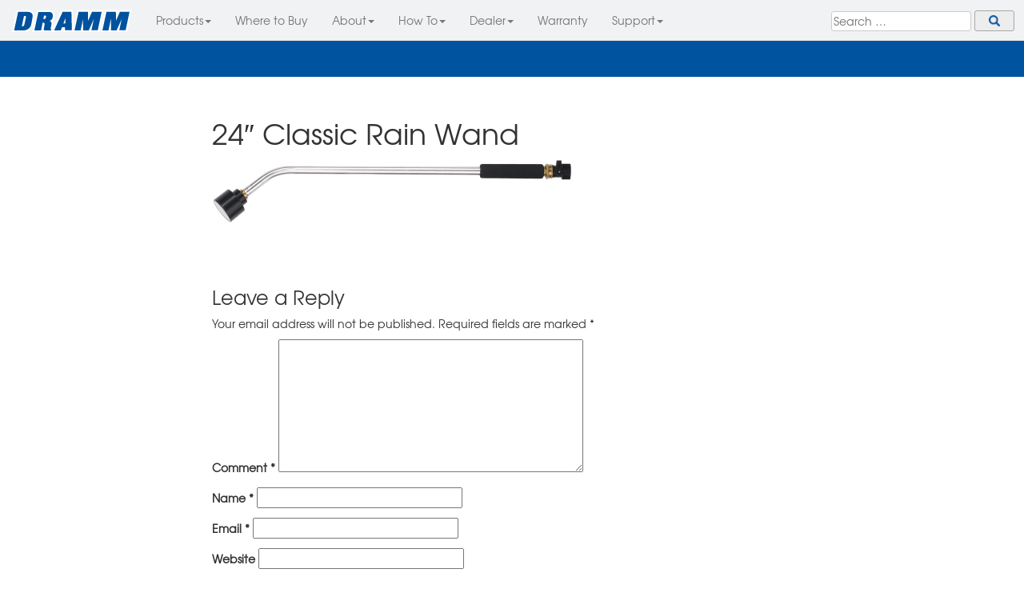

--- FILE ---
content_type: text/html; charset=UTF-8
request_url: https://rainwand.com/sku/12341/12341-24-classic-rain-wand/
body_size: 12528
content:
<!DOCTYPE html><html lang="en-US">

<head>
	<meta charset="UTF-8">
	<meta name="viewport" content="width=device-width, initial-scale=1">
	<link rel="profile" href="https://gmpg.org/xfn/11">
	<link rel="pingback" href="https://rainwand.com/xmlrpc.php">
	
	<meta name="viewport" content="width=device-width, initial-scale=1">
	<!--<meta name="apple-mobile-web-app-capable" content="yes" />-->
	<!--<link href="hydra.png" rel="apple-touch-icon" sizes="152x152" />-->
	
	<title>24″ Classic Rain Wand &#8211; Dramm Lawn &amp; Garden</title>
<meta name='robots' content='max-image-preview:large' />
<link rel='dns-prefetch' href='//gardengrow.us' />
<link rel='dns-prefetch' href='//rainwand.com' />
<link rel='dns-prefetch' href='//dramm.com' />

<link rel="alternate" type="application/rss+xml" title="Dramm Lawn &amp; Garden &raquo; Feed" href="https://rainwand.com/feed/" />
<link rel="alternate" type="application/rss+xml" title="Dramm Lawn &amp; Garden &raquo; Comments Feed" href="https://rainwand.com/comments/feed/" />
<link rel="alternate" type="application/rss+xml" title="Dramm Lawn &amp; Garden &raquo; 24″ Classic Rain Wand Comments Feed" href="https://rainwand.com/sku/12341/12341-24-classic-rain-wand/feed/" />
<link rel="alternate" title="oEmbed (JSON)" type="application/json+oembed" href="https://rainwand.com/wp-json/oembed/1.0/embed?url=https%3A%2F%2Frainwand.com%2Fsku%2F12341%2F12341-24-classic-rain-wand%2F" />
<link rel="alternate" title="oEmbed (XML)" type="text/xml+oembed" href="https://rainwand.com/wp-json/oembed/1.0/embed?url=https%3A%2F%2Frainwand.com%2Fsku%2F12341%2F12341-24-classic-rain-wand%2F&#038;format=xml" />
<style id='wp-img-auto-sizes-contain-inline-css' type='text/css'>
img:is([sizes=auto i],[sizes^="auto," i]){contain-intrinsic-size:3000px 1500px}
/*# sourceURL=wp-img-auto-sizes-contain-inline-css */
</style>
<link rel='stylesheet' id='sbi_styles-css' href='https://rainwand.com/wp-content/plugins/instagram-feed/css/sbi-styles.min.css?ver=6.10.0' type='text/css' media='all' />
<style id='wp-emoji-styles-inline-css' type='text/css'>

	img.wp-smiley, img.emoji {
		display: inline !important;
		border: none !important;
		box-shadow: none !important;
		height: 1em !important;
		width: 1em !important;
		margin: 0 0.07em !important;
		vertical-align: -0.1em !important;
		background: none !important;
		padding: 0 !important;
	}
/*# sourceURL=wp-emoji-styles-inline-css */
</style>
<style id='wp-block-library-inline-css' type='text/css'>
:root{--wp-block-synced-color:#7a00df;--wp-block-synced-color--rgb:122,0,223;--wp-bound-block-color:var(--wp-block-synced-color);--wp-editor-canvas-background:#ddd;--wp-admin-theme-color:#007cba;--wp-admin-theme-color--rgb:0,124,186;--wp-admin-theme-color-darker-10:#006ba1;--wp-admin-theme-color-darker-10--rgb:0,107,160.5;--wp-admin-theme-color-darker-20:#005a87;--wp-admin-theme-color-darker-20--rgb:0,90,135;--wp-admin-border-width-focus:2px}@media (min-resolution:192dpi){:root{--wp-admin-border-width-focus:1.5px}}.wp-element-button{cursor:pointer}:root .has-very-light-gray-background-color{background-color:#eee}:root .has-very-dark-gray-background-color{background-color:#313131}:root .has-very-light-gray-color{color:#eee}:root .has-very-dark-gray-color{color:#313131}:root .has-vivid-green-cyan-to-vivid-cyan-blue-gradient-background{background:linear-gradient(135deg,#00d084,#0693e3)}:root .has-purple-crush-gradient-background{background:linear-gradient(135deg,#34e2e4,#4721fb 50%,#ab1dfe)}:root .has-hazy-dawn-gradient-background{background:linear-gradient(135deg,#faaca8,#dad0ec)}:root .has-subdued-olive-gradient-background{background:linear-gradient(135deg,#fafae1,#67a671)}:root .has-atomic-cream-gradient-background{background:linear-gradient(135deg,#fdd79a,#004a59)}:root .has-nightshade-gradient-background{background:linear-gradient(135deg,#330968,#31cdcf)}:root .has-midnight-gradient-background{background:linear-gradient(135deg,#020381,#2874fc)}:root{--wp--preset--font-size--normal:16px;--wp--preset--font-size--huge:42px}.has-regular-font-size{font-size:1em}.has-larger-font-size{font-size:2.625em}.has-normal-font-size{font-size:var(--wp--preset--font-size--normal)}.has-huge-font-size{font-size:var(--wp--preset--font-size--huge)}.has-text-align-center{text-align:center}.has-text-align-left{text-align:left}.has-text-align-right{text-align:right}.has-fit-text{white-space:nowrap!important}#end-resizable-editor-section{display:none}.aligncenter{clear:both}.items-justified-left{justify-content:flex-start}.items-justified-center{justify-content:center}.items-justified-right{justify-content:flex-end}.items-justified-space-between{justify-content:space-between}.screen-reader-text{border:0;clip-path:inset(50%);height:1px;margin:-1px;overflow:hidden;padding:0;position:absolute;width:1px;word-wrap:normal!important}.screen-reader-text:focus{background-color:#ddd;clip-path:none;color:#444;display:block;font-size:1em;height:auto;left:5px;line-height:normal;padding:15px 23px 14px;text-decoration:none;top:5px;width:auto;z-index:100000}html :where(.has-border-color){border-style:solid}html :where([style*=border-top-color]){border-top-style:solid}html :where([style*=border-right-color]){border-right-style:solid}html :where([style*=border-bottom-color]){border-bottom-style:solid}html :where([style*=border-left-color]){border-left-style:solid}html :where([style*=border-width]){border-style:solid}html :where([style*=border-top-width]){border-top-style:solid}html :where([style*=border-right-width]){border-right-style:solid}html :where([style*=border-bottom-width]){border-bottom-style:solid}html :where([style*=border-left-width]){border-left-style:solid}html :where(img[class*=wp-image-]){height:auto;max-width:100%}:where(figure){margin:0 0 1em}html :where(.is-position-sticky){--wp-admin--admin-bar--position-offset:var(--wp-admin--admin-bar--height,0px)}@media screen and (max-width:600px){html :where(.is-position-sticky){--wp-admin--admin-bar--position-offset:0px}}

/*# sourceURL=wp-block-library-inline-css */
</style><style id='global-styles-inline-css' type='text/css'>
:root{--wp--preset--aspect-ratio--square: 1;--wp--preset--aspect-ratio--4-3: 4/3;--wp--preset--aspect-ratio--3-4: 3/4;--wp--preset--aspect-ratio--3-2: 3/2;--wp--preset--aspect-ratio--2-3: 2/3;--wp--preset--aspect-ratio--16-9: 16/9;--wp--preset--aspect-ratio--9-16: 9/16;--wp--preset--color--black: #000000;--wp--preset--color--cyan-bluish-gray: #abb8c3;--wp--preset--color--white: #ffffff;--wp--preset--color--pale-pink: #f78da7;--wp--preset--color--vivid-red: #cf2e2e;--wp--preset--color--luminous-vivid-orange: #ff6900;--wp--preset--color--luminous-vivid-amber: #fcb900;--wp--preset--color--light-green-cyan: #7bdcb5;--wp--preset--color--vivid-green-cyan: #00d084;--wp--preset--color--pale-cyan-blue: #8ed1fc;--wp--preset--color--vivid-cyan-blue: #0693e3;--wp--preset--color--vivid-purple: #9b51e0;--wp--preset--gradient--vivid-cyan-blue-to-vivid-purple: linear-gradient(135deg,rgb(6,147,227) 0%,rgb(155,81,224) 100%);--wp--preset--gradient--light-green-cyan-to-vivid-green-cyan: linear-gradient(135deg,rgb(122,220,180) 0%,rgb(0,208,130) 100%);--wp--preset--gradient--luminous-vivid-amber-to-luminous-vivid-orange: linear-gradient(135deg,rgb(252,185,0) 0%,rgb(255,105,0) 100%);--wp--preset--gradient--luminous-vivid-orange-to-vivid-red: linear-gradient(135deg,rgb(255,105,0) 0%,rgb(207,46,46) 100%);--wp--preset--gradient--very-light-gray-to-cyan-bluish-gray: linear-gradient(135deg,rgb(238,238,238) 0%,rgb(169,184,195) 100%);--wp--preset--gradient--cool-to-warm-spectrum: linear-gradient(135deg,rgb(74,234,220) 0%,rgb(151,120,209) 20%,rgb(207,42,186) 40%,rgb(238,44,130) 60%,rgb(251,105,98) 80%,rgb(254,248,76) 100%);--wp--preset--gradient--blush-light-purple: linear-gradient(135deg,rgb(255,206,236) 0%,rgb(152,150,240) 100%);--wp--preset--gradient--blush-bordeaux: linear-gradient(135deg,rgb(254,205,165) 0%,rgb(254,45,45) 50%,rgb(107,0,62) 100%);--wp--preset--gradient--luminous-dusk: linear-gradient(135deg,rgb(255,203,112) 0%,rgb(199,81,192) 50%,rgb(65,88,208) 100%);--wp--preset--gradient--pale-ocean: linear-gradient(135deg,rgb(255,245,203) 0%,rgb(182,227,212) 50%,rgb(51,167,181) 100%);--wp--preset--gradient--electric-grass: linear-gradient(135deg,rgb(202,248,128) 0%,rgb(113,206,126) 100%);--wp--preset--gradient--midnight: linear-gradient(135deg,rgb(2,3,129) 0%,rgb(40,116,252) 100%);--wp--preset--font-size--small: 13px;--wp--preset--font-size--medium: 20px;--wp--preset--font-size--large: 36px;--wp--preset--font-size--x-large: 42px;--wp--preset--spacing--20: 0.44rem;--wp--preset--spacing--30: 0.67rem;--wp--preset--spacing--40: 1rem;--wp--preset--spacing--50: 1.5rem;--wp--preset--spacing--60: 2.25rem;--wp--preset--spacing--70: 3.38rem;--wp--preset--spacing--80: 5.06rem;--wp--preset--shadow--natural: 6px 6px 9px rgba(0, 0, 0, 0.2);--wp--preset--shadow--deep: 12px 12px 50px rgba(0, 0, 0, 0.4);--wp--preset--shadow--sharp: 6px 6px 0px rgba(0, 0, 0, 0.2);--wp--preset--shadow--outlined: 6px 6px 0px -3px rgb(255, 255, 255), 6px 6px rgb(0, 0, 0);--wp--preset--shadow--crisp: 6px 6px 0px rgb(0, 0, 0);}:where(.is-layout-flex){gap: 0.5em;}:where(.is-layout-grid){gap: 0.5em;}body .is-layout-flex{display: flex;}.is-layout-flex{flex-wrap: wrap;align-items: center;}.is-layout-flex > :is(*, div){margin: 0;}body .is-layout-grid{display: grid;}.is-layout-grid > :is(*, div){margin: 0;}:where(.wp-block-columns.is-layout-flex){gap: 2em;}:where(.wp-block-columns.is-layout-grid){gap: 2em;}:where(.wp-block-post-template.is-layout-flex){gap: 1.25em;}:where(.wp-block-post-template.is-layout-grid){gap: 1.25em;}.has-black-color{color: var(--wp--preset--color--black) !important;}.has-cyan-bluish-gray-color{color: var(--wp--preset--color--cyan-bluish-gray) !important;}.has-white-color{color: var(--wp--preset--color--white) !important;}.has-pale-pink-color{color: var(--wp--preset--color--pale-pink) !important;}.has-vivid-red-color{color: var(--wp--preset--color--vivid-red) !important;}.has-luminous-vivid-orange-color{color: var(--wp--preset--color--luminous-vivid-orange) !important;}.has-luminous-vivid-amber-color{color: var(--wp--preset--color--luminous-vivid-amber) !important;}.has-light-green-cyan-color{color: var(--wp--preset--color--light-green-cyan) !important;}.has-vivid-green-cyan-color{color: var(--wp--preset--color--vivid-green-cyan) !important;}.has-pale-cyan-blue-color{color: var(--wp--preset--color--pale-cyan-blue) !important;}.has-vivid-cyan-blue-color{color: var(--wp--preset--color--vivid-cyan-blue) !important;}.has-vivid-purple-color{color: var(--wp--preset--color--vivid-purple) !important;}.has-black-background-color{background-color: var(--wp--preset--color--black) !important;}.has-cyan-bluish-gray-background-color{background-color: var(--wp--preset--color--cyan-bluish-gray) !important;}.has-white-background-color{background-color: var(--wp--preset--color--white) !important;}.has-pale-pink-background-color{background-color: var(--wp--preset--color--pale-pink) !important;}.has-vivid-red-background-color{background-color: var(--wp--preset--color--vivid-red) !important;}.has-luminous-vivid-orange-background-color{background-color: var(--wp--preset--color--luminous-vivid-orange) !important;}.has-luminous-vivid-amber-background-color{background-color: var(--wp--preset--color--luminous-vivid-amber) !important;}.has-light-green-cyan-background-color{background-color: var(--wp--preset--color--light-green-cyan) !important;}.has-vivid-green-cyan-background-color{background-color: var(--wp--preset--color--vivid-green-cyan) !important;}.has-pale-cyan-blue-background-color{background-color: var(--wp--preset--color--pale-cyan-blue) !important;}.has-vivid-cyan-blue-background-color{background-color: var(--wp--preset--color--vivid-cyan-blue) !important;}.has-vivid-purple-background-color{background-color: var(--wp--preset--color--vivid-purple) !important;}.has-black-border-color{border-color: var(--wp--preset--color--black) !important;}.has-cyan-bluish-gray-border-color{border-color: var(--wp--preset--color--cyan-bluish-gray) !important;}.has-white-border-color{border-color: var(--wp--preset--color--white) !important;}.has-pale-pink-border-color{border-color: var(--wp--preset--color--pale-pink) !important;}.has-vivid-red-border-color{border-color: var(--wp--preset--color--vivid-red) !important;}.has-luminous-vivid-orange-border-color{border-color: var(--wp--preset--color--luminous-vivid-orange) !important;}.has-luminous-vivid-amber-border-color{border-color: var(--wp--preset--color--luminous-vivid-amber) !important;}.has-light-green-cyan-border-color{border-color: var(--wp--preset--color--light-green-cyan) !important;}.has-vivid-green-cyan-border-color{border-color: var(--wp--preset--color--vivid-green-cyan) !important;}.has-pale-cyan-blue-border-color{border-color: var(--wp--preset--color--pale-cyan-blue) !important;}.has-vivid-cyan-blue-border-color{border-color: var(--wp--preset--color--vivid-cyan-blue) !important;}.has-vivid-purple-border-color{border-color: var(--wp--preset--color--vivid-purple) !important;}.has-vivid-cyan-blue-to-vivid-purple-gradient-background{background: var(--wp--preset--gradient--vivid-cyan-blue-to-vivid-purple) !important;}.has-light-green-cyan-to-vivid-green-cyan-gradient-background{background: var(--wp--preset--gradient--light-green-cyan-to-vivid-green-cyan) !important;}.has-luminous-vivid-amber-to-luminous-vivid-orange-gradient-background{background: var(--wp--preset--gradient--luminous-vivid-amber-to-luminous-vivid-orange) !important;}.has-luminous-vivid-orange-to-vivid-red-gradient-background{background: var(--wp--preset--gradient--luminous-vivid-orange-to-vivid-red) !important;}.has-very-light-gray-to-cyan-bluish-gray-gradient-background{background: var(--wp--preset--gradient--very-light-gray-to-cyan-bluish-gray) !important;}.has-cool-to-warm-spectrum-gradient-background{background: var(--wp--preset--gradient--cool-to-warm-spectrum) !important;}.has-blush-light-purple-gradient-background{background: var(--wp--preset--gradient--blush-light-purple) !important;}.has-blush-bordeaux-gradient-background{background: var(--wp--preset--gradient--blush-bordeaux) !important;}.has-luminous-dusk-gradient-background{background: var(--wp--preset--gradient--luminous-dusk) !important;}.has-pale-ocean-gradient-background{background: var(--wp--preset--gradient--pale-ocean) !important;}.has-electric-grass-gradient-background{background: var(--wp--preset--gradient--electric-grass) !important;}.has-midnight-gradient-background{background: var(--wp--preset--gradient--midnight) !important;}.has-small-font-size{font-size: var(--wp--preset--font-size--small) !important;}.has-medium-font-size{font-size: var(--wp--preset--font-size--medium) !important;}.has-large-font-size{font-size: var(--wp--preset--font-size--large) !important;}.has-x-large-font-size{font-size: var(--wp--preset--font-size--x-large) !important;}
/*# sourceURL=global-styles-inline-css */
</style>

<style id='classic-theme-styles-inline-css' type='text/css'>
/*! This file is auto-generated */
.wp-block-button__link{color:#fff;background-color:#32373c;border-radius:9999px;box-shadow:none;text-decoration:none;padding:calc(.667em + 2px) calc(1.333em + 2px);font-size:1.125em}.wp-block-file__button{background:#32373c;color:#fff;text-decoration:none}
/*# sourceURL=/wp-includes/css/classic-themes.min.css */
</style>
<link data-minify="1" rel='stylesheet' id='bootstrap-css' href='https://rainwand.com/wp-content/cache/min/1/wp-content/themes/rainwand-v2/css/bootstrap.min.css?ver=1769527180' type='text/css' media='all' />
<link data-minify="1" rel='stylesheet' id='rainwand-v2-style-css' href='https://rainwand.com/wp-content/cache/min/1/wp-content/themes/rainwand-v2/style.css?ver=1769527180' type='text/css' media='all' />
<link data-minify="1" rel='stylesheet' id='cyclone-template-style-dark-0-css' href='https://rainwand.com/wp-content/cache/min/1/wp-content/plugins/cyclone-slider/templates/dark/style.css?ver=1769527180' type='text/css' media='all' />
<link data-minify="1" rel='stylesheet' id='cyclone-template-style-default-0-css' href='https://rainwand.com/wp-content/cache/min/1/wp-content/plugins/cyclone-slider/templates/default/style.css?ver=1769527180' type='text/css' media='all' />
<link data-minify="1" rel='stylesheet' id='cyclone-template-style-standard-0-css' href='https://rainwand.com/wp-content/cache/min/1/wp-content/plugins/cyclone-slider/templates/standard/style.css?ver=1769527180' type='text/css' media='all' />
<link data-minify="1" rel='stylesheet' id='cyclone-template-style-thumbnails-0-css' href='https://rainwand.com/wp-content/cache/min/1/wp-content/plugins/cyclone-slider/templates/thumbnails/style.css?ver=1769527180' type='text/css' media='all' />
<style id='rocket-lazyload-inline-css' type='text/css'>
.rll-youtube-player{position:relative;padding-bottom:56.23%;height:0;overflow:hidden;max-width:100%;}.rll-youtube-player:focus-within{outline: 2px solid currentColor;outline-offset: 5px;}.rll-youtube-player iframe{position:absolute;top:0;left:0;width:100%;height:100%;z-index:100;background:0 0}.rll-youtube-player img{bottom:0;display:block;left:0;margin:auto;max-width:100%;width:100%;position:absolute;right:0;top:0;border:none;height:auto;-webkit-transition:.4s all;-moz-transition:.4s all;transition:.4s all}.rll-youtube-player img:hover{-webkit-filter:brightness(75%)}.rll-youtube-player .play{height:100%;width:100%;left:0;top:0;position:absolute;background:url(https://rainwand.com/wp-content/plugins/wp-rocket/assets/img/youtube.png) no-repeat center;background-color: transparent !important;cursor:pointer;border:none;}
/*# sourceURL=rocket-lazyload-inline-css */
</style>
<script type="text/javascript" src="https://rainwand.com/wp-includes/js/jquery/jquery.min.js?ver=3.7.1" id="jquery-core-js"></script>
<script type="text/javascript" src="https://rainwand.com/wp-includes/js/jquery/jquery-migrate.min.js?ver=3.4.1" id="jquery-migrate-js"></script>
<link rel="https://api.w.org/" href="https://rainwand.com/wp-json/" /><link rel="alternate" title="JSON" type="application/json" href="https://rainwand.com/wp-json/wp/v2/media/5189" /><link rel="EditURI" type="application/rsd+xml" title="RSD" href="https://rainwand.com/xmlrpc.php?rsd" />
<meta name="generator" content="WordPress 6.9" />
<link rel="canonical" href="https://rainwand.com/sku/12341/12341-24-classic-rain-wand/" />
<link rel='shortlink' href='https://rainwand.com/?p=5189' />
    
    <script type="text/javascript">
        var ajaxurl = 'https://rainwand.com/wp-admin/admin-ajax.php';
    </script>
	<style type="text/css">
			.site-title,
		.site-description {
			position: absolute;
			clip: rect(1px, 1px, 1px, 1px);
		}
		</style>
	<link rel="icon" href="https://rainwand.com/wp-content/uploads/2020/04/cropped-Dramm-Quality-Lawn-Garden-Tools-1-32x32.png" sizes="32x32" />
<link rel="icon" href="https://rainwand.com/wp-content/uploads/2020/04/cropped-Dramm-Quality-Lawn-Garden-Tools-1-192x192.png" sizes="192x192" />
<link rel="apple-touch-icon" href="https://rainwand.com/wp-content/uploads/2020/04/cropped-Dramm-Quality-Lawn-Garden-Tools-1-180x180.png" />
<meta name="msapplication-TileImage" content="https://rainwand.com/wp-content/uploads/2020/04/cropped-Dramm-Quality-Lawn-Garden-Tools-1-270x270.png" />
		<style type="text/css" id="wp-custom-css">
			body#page-id-12545 {
background-image: url( “https://rainwand.com/wp-content/uploads/2024/02/Dramm-Kids.jpg”);
background-position: center center;
background-size: cover;
background-repeat: no-repeat;
background-attachment: fixed; !important;
}

#post-12545 > div > div > table > tbody > tr:nth-child(2) > td > div:nth-child(61) > div > ul li {
list-style-type: none; /* Remove bullets */
	margin: 0; /* Remove margins */
  padding-top: 10px;
  padding-right: 0px;
  padding-bottom: 20px;
  padding-left: 0px;
	font-size: 2em
}

		</style>
		<noscript><style id="rocket-lazyload-nojs-css">.rll-youtube-player, [data-lazy-src]{display:none !important;}</style></noscript>

<!-- Begin TVSquared Page Visits Tracking Code -->
<script type="text/javascript">
    var _tvq = window._tvq = window._tvq || [];
    (function() {
      var u = (("https:" == document.location.protocol) ?
          "https://collector-9839.us.tvsquared.com/"
          :
          "http://collector-9839.us.tvsquared.com/");
      _tvq.push(['setSiteId', "TV-09186309-1"]);
      _tvq.push(['setTrackerUrl', u + 'tv2track.php']);
      _tvq.push([function() {
          this.deleteCustomVariable(5, 'page')
      }]);
      _tvq.push(['trackPageView']);
      var d = document,
          g = d.createElement('script'),
          s = d.getElementsByTagName('script')[0];
      g.type = 'text/javascript';
      g.defer = true;
      g.async = true;
      g.src = u + 'tv2track.js';
      s.parentNode.insertBefore(g, s);
    })();
</script>
<!-- End TVSquared Tracking Code -->

</head>

<body class="attachment wp-singular attachment-template-default single single-attachment postid-5189 attachmentid-5189 attachment-png wp-theme-rainwand-v2 group-blog">

<!-- Navigation ------------------------------------------------------>
<nav class="top-nav navbar navbar-default navbar-fixed-top">
  <div class="container1">
    <!-- Brand and toggle get grouped for better mobile display -->
    <div class="navbar-header">
      <button type="button" class="navbar-toggle collapsed" data-toggle="collapse" data-target="#bs-example-navbar-collapse-1" aria-expanded="false">
        <span class="sr-only">Toggle navigation</span>
        <span class="icon-bar"></span>
        <span class="icon-bar"></span>
        <span class="icon-bar"></span>
      </button>
      <a class="navbar-brand" href="/">
         <img src="data:image/svg+xml,%3Csvg%20xmlns='http://www.w3.org/2000/svg'%20viewBox='0%200%200%200'%3E%3C/svg%3E" alt="Dramm Consumer Products" data-lazy-src="https://rainwand.com/wp-content/themes/rainwand-v2/img/Dramm-Consumer-Products.svg"><noscript><img src="https://rainwand.com/wp-content/themes/rainwand-v2/img/Dramm-Consumer-Products.svg" alt="Dramm Consumer Products"></noscript></a>
    </div>
    <!-- Collect the nav links, forms, and other content for toggling -->
    <div class="collapse navbar-collapse" id="bs-example-navbar-collapse-1">
	  <form role="search" method="get" class="search-form" action="https://rainwand.com/">
				<label>
					<span class="screen-reader-text">Search for:</span>
					<input type="search" class="search-field" placeholder="Search &hellip;" value="" name="s" />
				</label>
				<input type="submit" class="search-submit" value="Search" />
			</form>      <ul class="nav navbar-nav">
        <li class="">
          <a href="#" class="dropdown-toggle" data-toggle="dropdown" role="button" aria-haspopup="true" aria-expanded="true">Products<span class="caret"></span></a>
          <ul class="dropdown-menu">
            <li><a href="https://rainwand.com/all-products">All Products</a></li>
            <li><a href="https://rainwand.com/rain-wands">&#8201; Rain Wands</a></li>
            <li><a href="https://rainwand.com/handheld-watering-tools">&#8201; Handheld Watering Tools</a></li>
            <li><a href="https://rainwand.com/hose-nozzles-accessories">&#8201; Hose Nozzles &amp; Accessories</a></li>
            <li><a href="https://rainwand.com/garden-hoses">&#8201; Garden Hoses</a></li>
            <li><a href="https://rainwand.com/sprinklers">&#8201; Sprinklers</a></li>
            <li><a href="https://rainwand.com/watering-cans">&#8201; Watering Cans</a></li>
            <li><a href="https://rainwand.com/cutting-tools">&#8201; Cutting Tools</a></li>
            <li><a href="https://rainwand.com/fertilizer">&#8201; Drammatic Organic</a></li>
            <!-- <li role="separator" class="divider"></li> -->
            <li><a href="https://rainwand.com/what-is-new"><em>&#8201; What's New!</em></a></li>
          </ul>
        </li>
        <li>
          <a href="/where-to-buy">Where to Buy<span class=""></span></a>
        </li>
        <li>
          <a href="#" class="dropdown-toggle" data-toggle="dropdown" role="button" aria-haspopup="true" aria-expanded="true">About<span class="caret"></span></a>
          <ul class="dropdown-menu">
            <li><a href="/about">Dramm History</a></li>
            <li><a href="/category/news/">In the News</a></li>
            <li><a href="/category/press-releases/">Media Press Release</a></li>
          </ul>
        </li>
        <li>
          <a href="#" class="dropdown-toggle" data-toggle="dropdown" role="button" aria-haspopup="true" aria-expanded="true">How To<span class="caret"></span></a>
          <ul class="dropdown-menu">
            <li><a href="/category/library/gardening-how-to-tips/">Gardening How-To Tips</a></li>
          </ul>
        </li>
        <li>
          <a href="#" class="dropdown-toggle" data-toggle="dropdown" role="button" aria-haspopup="true" aria-expanded="true">Dealer<span class="caret"></span></a>
          <ul class="dropdown-menu">
            <li><a href="/retail-dealer">Retail Dealer</a></li>
            <li><a href="/retail-dealer/displays">All Displays</a></li>
            <li><a href="/retail-dealer/displays/new-for-next-year">New for 2027</a></li>
            <li><a href="/retail-dealer/merchandising-tips">Merchandising Tips</a></li>
            <li><a href="/retail-dealer/display-components">Display Parts</a></li>
            <!-- <li><a href="retail-dealer/case-pack-info">Case Pack Information</a></li> -->
          </ul>
        </li>
        <li>
          <a href="/faq/lifetime-warranty/">Warranty<span class=""></span></a>
        </li>
		<li>
          <a href="#" class="dropdown-toggle" data-toggle="dropdown" role="button" aria-haspopup="true" aria-expanded="true">Support<span class="caret"></span></a>
          <ul class="dropdown-menu">
            <!-- <li><a href="/support/warranty">Warranty</a></li> -->
            <li><a href="/faqs/">FAQs</a></li>
            <li><a href="/contact">Contact</a></li>
            <li><a href="/consumer-product-support/">Customer Support</a></li>
          </ul>
        </li>
      </ul>

    </div><!-- /.navbar-collapse -->
  </div><!-- /.container-fluid -->
</nav> <!--/Navigation-->


<!-- Jumbotron ------------------------------------------------------->
<div class="jumbotron">
    <div class="container">
    </div>
</div> <!--/Jumbotron-->

<!-- Main Content ---------------------------------------------------->

<div class="content-main">
	<div class="container">
		<div class="row">
			<div class="col-sm-8 col-sm-offset-2">
				<div id="primary" class="content-area">
					<main id="main" class="site-main" role="main">
			
					
<article id="post-5189" class="post-5189 attachment type-attachment status-inherit hentry">
	
		
	<header class="entry-header">
		<h1 class="entry-title">24″ Classic Rain Wand</h1>	</header><!-- .entry-header -->

	<div class="entry-content">
		<p class="attachment"><a href='https://rainwand.com/wp-content/uploads/12341-24-Classic-Rain-Wand.png'><img decoding="async" width="450" height="88" src="data:image/svg+xml,%3Csvg%20xmlns='http://www.w3.org/2000/svg'%20viewBox='0%200%20450%2088'%3E%3C/svg%3E" class="attachment-medium size-medium" alt="Dramm 24″ Classic Rain Wand 12341 Classic" data-lazy-srcset="https://rainwand.com/wp-content/uploads/12341-24-Classic-Rain-Wand-450x88.png 450w, https://rainwand.com/wp-content/uploads/12341-24-Classic-Rain-Wand-1024x199.png 1024w, https://rainwand.com/wp-content/uploads/12341-24-Classic-Rain-Wand-150x29.png 150w, https://rainwand.com/wp-content/uploads/12341-24-Classic-Rain-Wand-700x136.png 700w, https://rainwand.com/wp-content/uploads/12341-24-Classic-Rain-Wand-300x58.png 300w, https://rainwand.com/wp-content/uploads/12341-24-Classic-Rain-Wand-1536x299.png 1536w, https://rainwand.com/wp-content/uploads/12341-24-Classic-Rain-Wand.png 2048w" data-lazy-sizes="(max-width: 450px) 100vw, 450px" data-lazy-src="https://rainwand.com/wp-content/uploads/12341-24-Classic-Rain-Wand-450x88.png" /><noscript><img decoding="async" width="450" height="88" src="https://rainwand.com/wp-content/uploads/12341-24-Classic-Rain-Wand-450x88.png" class="attachment-medium size-medium" alt="Dramm 24″ Classic Rain Wand 12341 Classic" srcset="https://rainwand.com/wp-content/uploads/12341-24-Classic-Rain-Wand-450x88.png 450w, https://rainwand.com/wp-content/uploads/12341-24-Classic-Rain-Wand-1024x199.png 1024w, https://rainwand.com/wp-content/uploads/12341-24-Classic-Rain-Wand-150x29.png 150w, https://rainwand.com/wp-content/uploads/12341-24-Classic-Rain-Wand-700x136.png 700w, https://rainwand.com/wp-content/uploads/12341-24-Classic-Rain-Wand-300x58.png 300w, https://rainwand.com/wp-content/uploads/12341-24-Classic-Rain-Wand-1536x299.png 1536w, https://rainwand.com/wp-content/uploads/12341-24-Classic-Rain-Wand.png 2048w" sizes="(max-width: 450px) 100vw, 450px" /></noscript></a></p>
	</div><!-- .entry-content -->

<!--
	<footer class="entry-footer">
			</footer><!-- .entry-footer --*>
-->

</article><!-- #post-## -->

<div id="comments" class="comments-area">

		<div id="respond" class="comment-respond">
		<h3 id="reply-title" class="comment-reply-title">Leave a Reply <small><a rel="nofollow" id="cancel-comment-reply-link" href="/sku/12341/12341-24-classic-rain-wand/#respond" style="display:none;">Cancel reply</a></small></h3><form action="https://rainwand.com/wp-comments-post.php" method="post" id="commentform" class="comment-form"><p class="comment-notes"><span id="email-notes">Your email address will not be published.</span> <span class="required-field-message">Required fields are marked <span class="required">*</span></span></p><p class="comment-form-comment"><label for="comment">Comment <span class="required">*</span></label> <textarea id="comment" name="comment" cols="45" rows="8" maxlength="65525" required></textarea></p><p class="comment-form-author"><label for="author">Name <span class="required">*</span></label> <input id="author" name="author" type="text" value="" size="30" maxlength="245" autocomplete="name" required /></p>
<p class="comment-form-email"><label for="email">Email <span class="required">*</span></label> <input id="email" name="email" type="email" value="" size="30" maxlength="100" aria-describedby="email-notes" autocomplete="email" required /></p>
<p class="comment-form-url"><label for="url">Website</label> <input id="url" name="url" type="url" value="" size="30" maxlength="200" autocomplete="url" /></p>
<p class="form-submit"><input name="submit" type="submit" id="submit" class="submit" value="Post Comment" /> <input type='hidden' name='comment_post_ID' value='5189' id='comment_post_ID' />
<input type='hidden' name='comment_parent' id='comment_parent' value='0' />
</p><p style="display: none;"><input type="hidden" id="akismet_comment_nonce" name="akismet_comment_nonce" value="c8f6596ca3" /></p><p style="display: none !important;" class="akismet-fields-container" data-prefix="ak_"><label>&#916;<textarea name="ak_hp_textarea" cols="45" rows="8" maxlength="100"></textarea></label><input type="hidden" id="ak_js_1" name="ak_js" value="175"/><script>document.getElementById( "ak_js_1" ).setAttribute( "value", ( new Date() ).getTime() );</script></p></form>	</div><!-- #respond -->
	<p class="akismet_comment_form_privacy_notice">This site uses Akismet to reduce spam. <a href="https://akismet.com/privacy/" target="_blank" rel="nofollow noopener">Learn how your comment data is processed.</a></p>
</div><!-- #comments -->
					</main><!-- #main -->
				</div><!-- #primary -->
			</div>
	    </div><!--/row	-->
	</div><!--/container-->
</div><!-- /content-main-->

<!-- Footer ---------------------------------------------------------->
<div class="footer">
	<div class="social-links">
		<a class="soc-insta" href="https://www.instagram.com/drammgardening/">Instagram</a>
		<a class="soc-fb" href="https://www.facebook.com/Dramm-128949141151/">Facebook</a>
		<a class="soc-pin" href="https://www.pinterest.com/thedrammcorpora/">Pinterest</a>
		<a class="soc-twitter" href="https://twitter.com/DrammCommercial">Twitter</a>
		<a class="soc-youtube" href="https://www.youtube.com/user/DrammCorp/videos">YouTube</a>
	</div>
    <div class="container">
        <div class="row">
            <div class="col-md-4">
                <ul class="nav">
                    <li class="">
                    <li><a href="/">Home</a></li>
                    <li><a href="http://dramm.com">Dramm.com Homepage</a></li>
                    <li><a href="/retail-dealer">Retail Dealer Info</a></li>
                </ul>
            </div>
            <div class="col-md-4">
                <ul class="nav">
                    <li class="">
                    <li><a href="/category/library/gardening-how-to-tips">Gardening How-To Tips</a></li>
                    <li><a href="/category/news">News &amp; Announcements</a></li>
                    <li><a href="/where-to-buy">Where to Buy</a></li>
                </ul>
            </div>
            <div class="col-md-4">
                <ul class="nav">
                    <li class="">
                    <li><a href="/privacy">Privacy Policy</a></li>
                    <li><a href="/terms">Terms of Use</a></li>
                    <li><a href="/sitemap">Sitemap</a></li>
                </ul>
            </div>
        </div>
        
        <hr class="foot-hr">
        
        <footer>
            <p>Copyright &copy; 1941-2026 <a href="http://www.dramm.com"> Dramm Corporation</a> All rights reserved.</p>
        </footer>
    </div> <!-- /container -->
</div> <!-- /footer -->

<script type="speculationrules">
{"prefetch":[{"source":"document","where":{"and":[{"href_matches":"/*"},{"not":{"href_matches":["/wp-*.php","/wp-admin/*","/wp-content/uploads/*","/wp-content/*","/wp-content/plugins/*","/wp-content/themes/rainwand-v2/*","/*\\?(.+)"]}},{"not":{"selector_matches":"a[rel~=\"nofollow\"]"}},{"not":{"selector_matches":".no-prefetch, .no-prefetch a"}}]},"eagerness":"conservative"}]}
</script>
<!-- Instagram Feed JS -->
<script type="text/javascript">
var sbiajaxurl = "https://rainwand.com/wp-admin/admin-ajax.php";
</script>
<script type="text/javascript" id="rocket-browser-checker-js-after">
/* <![CDATA[ */
"use strict";var _createClass=function(){function defineProperties(target,props){for(var i=0;i<props.length;i++){var descriptor=props[i];descriptor.enumerable=descriptor.enumerable||!1,descriptor.configurable=!0,"value"in descriptor&&(descriptor.writable=!0),Object.defineProperty(target,descriptor.key,descriptor)}}return function(Constructor,protoProps,staticProps){return protoProps&&defineProperties(Constructor.prototype,protoProps),staticProps&&defineProperties(Constructor,staticProps),Constructor}}();function _classCallCheck(instance,Constructor){if(!(instance instanceof Constructor))throw new TypeError("Cannot call a class as a function")}var RocketBrowserCompatibilityChecker=function(){function RocketBrowserCompatibilityChecker(options){_classCallCheck(this,RocketBrowserCompatibilityChecker),this.passiveSupported=!1,this._checkPassiveOption(this),this.options=!!this.passiveSupported&&options}return _createClass(RocketBrowserCompatibilityChecker,[{key:"_checkPassiveOption",value:function(self){try{var options={get passive(){return!(self.passiveSupported=!0)}};window.addEventListener("test",null,options),window.removeEventListener("test",null,options)}catch(err){self.passiveSupported=!1}}},{key:"initRequestIdleCallback",value:function(){!1 in window&&(window.requestIdleCallback=function(cb){var start=Date.now();return setTimeout(function(){cb({didTimeout:!1,timeRemaining:function(){return Math.max(0,50-(Date.now()-start))}})},1)}),!1 in window&&(window.cancelIdleCallback=function(id){return clearTimeout(id)})}},{key:"isDataSaverModeOn",value:function(){return"connection"in navigator&&!0===navigator.connection.saveData}},{key:"supportsLinkPrefetch",value:function(){var elem=document.createElement("link");return elem.relList&&elem.relList.supports&&elem.relList.supports("prefetch")&&window.IntersectionObserver&&"isIntersecting"in IntersectionObserverEntry.prototype}},{key:"isSlowConnection",value:function(){return"connection"in navigator&&"effectiveType"in navigator.connection&&("2g"===navigator.connection.effectiveType||"slow-2g"===navigator.connection.effectiveType)}}]),RocketBrowserCompatibilityChecker}();
//# sourceURL=rocket-browser-checker-js-after
/* ]]> */
</script>
<script type="text/javascript" id="rocket-preload-links-js-extra">
/* <![CDATA[ */
var RocketPreloadLinksConfig = {"excludeUris":"/consumer-product-support/|/(?:.+/)?feed(?:/(?:.+/?)?)?$|/(?:.+/)?embed/|/(index\\.php/)?wp\\-json(/.*|$)|/refer/|/go/|/recommend/|/recommends/","usesTrailingSlash":"1","imageExt":"jpg|jpeg|gif|png|tiff|bmp|webp|avif|pdf|doc|docx|xls|xlsx|php","fileExt":"jpg|jpeg|gif|png|tiff|bmp|webp|avif|pdf|doc|docx|xls|xlsx|php|html|htm","siteUrl":"https://rainwand.com","onHoverDelay":"100","rateThrottle":"3"};
//# sourceURL=rocket-preload-links-js-extra
/* ]]> */
</script>
<script type="text/javascript" id="rocket-preload-links-js-after">
/* <![CDATA[ */
(function() {
"use strict";var r="function"==typeof Symbol&&"symbol"==typeof Symbol.iterator?function(e){return typeof e}:function(e){return e&&"function"==typeof Symbol&&e.constructor===Symbol&&e!==Symbol.prototype?"symbol":typeof e},e=function(){function i(e,t){for(var n=0;n<t.length;n++){var i=t[n];i.enumerable=i.enumerable||!1,i.configurable=!0,"value"in i&&(i.writable=!0),Object.defineProperty(e,i.key,i)}}return function(e,t,n){return t&&i(e.prototype,t),n&&i(e,n),e}}();function i(e,t){if(!(e instanceof t))throw new TypeError("Cannot call a class as a function")}var t=function(){function n(e,t){i(this,n),this.browser=e,this.config=t,this.options=this.browser.options,this.prefetched=new Set,this.eventTime=null,this.threshold=1111,this.numOnHover=0}return e(n,[{key:"init",value:function(){!this.browser.supportsLinkPrefetch()||this.browser.isDataSaverModeOn()||this.browser.isSlowConnection()||(this.regex={excludeUris:RegExp(this.config.excludeUris,"i"),images:RegExp(".("+this.config.imageExt+")$","i"),fileExt:RegExp(".("+this.config.fileExt+")$","i")},this._initListeners(this))}},{key:"_initListeners",value:function(e){-1<this.config.onHoverDelay&&document.addEventListener("mouseover",e.listener.bind(e),e.listenerOptions),document.addEventListener("mousedown",e.listener.bind(e),e.listenerOptions),document.addEventListener("touchstart",e.listener.bind(e),e.listenerOptions)}},{key:"listener",value:function(e){var t=e.target.closest("a"),n=this._prepareUrl(t);if(null!==n)switch(e.type){case"mousedown":case"touchstart":this._addPrefetchLink(n);break;case"mouseover":this._earlyPrefetch(t,n,"mouseout")}}},{key:"_earlyPrefetch",value:function(t,e,n){var i=this,r=setTimeout(function(){if(r=null,0===i.numOnHover)setTimeout(function(){return i.numOnHover=0},1e3);else if(i.numOnHover>i.config.rateThrottle)return;i.numOnHover++,i._addPrefetchLink(e)},this.config.onHoverDelay);t.addEventListener(n,function e(){t.removeEventListener(n,e,{passive:!0}),null!==r&&(clearTimeout(r),r=null)},{passive:!0})}},{key:"_addPrefetchLink",value:function(i){return this.prefetched.add(i.href),new Promise(function(e,t){var n=document.createElement("link");n.rel="prefetch",n.href=i.href,n.onload=e,n.onerror=t,document.head.appendChild(n)}).catch(function(){})}},{key:"_prepareUrl",value:function(e){if(null===e||"object"!==(void 0===e?"undefined":r(e))||!1 in e||-1===["http:","https:"].indexOf(e.protocol))return null;var t=e.href.substring(0,this.config.siteUrl.length),n=this._getPathname(e.href,t),i={original:e.href,protocol:e.protocol,origin:t,pathname:n,href:t+n};return this._isLinkOk(i)?i:null}},{key:"_getPathname",value:function(e,t){var n=t?e.substring(this.config.siteUrl.length):e;return n.startsWith("/")||(n="/"+n),this._shouldAddTrailingSlash(n)?n+"/":n}},{key:"_shouldAddTrailingSlash",value:function(e){return this.config.usesTrailingSlash&&!e.endsWith("/")&&!this.regex.fileExt.test(e)}},{key:"_isLinkOk",value:function(e){return null!==e&&"object"===(void 0===e?"undefined":r(e))&&(!this.prefetched.has(e.href)&&e.origin===this.config.siteUrl&&-1===e.href.indexOf("?")&&-1===e.href.indexOf("#")&&!this.regex.excludeUris.test(e.href)&&!this.regex.images.test(e.href))}}],[{key:"run",value:function(){"undefined"!=typeof RocketPreloadLinksConfig&&new n(new RocketBrowserCompatibilityChecker({capture:!0,passive:!0}),RocketPreloadLinksConfig).init()}}]),n}();t.run();
}());

//# sourceURL=rocket-preload-links-js-after
/* ]]> */
</script>
<script type="text/javascript" id="wpfront-scroll-top-js-extra">
/* <![CDATA[ */
var wpfront_scroll_top_data = {"data":{"css":"#wpfront-scroll-top-container{position:fixed;cursor:pointer;z-index:9999;border:none;outline:none;background-color:rgba(0,0,0,0);box-shadow:none;outline-style:none;text-decoration:none;opacity:0;display:none;align-items:center;justify-content:center;margin:0;padding:0}#wpfront-scroll-top-container.show{display:flex;opacity:1}#wpfront-scroll-top-container .sr-only{position:absolute;width:1px;height:1px;padding:0;margin:-1px;overflow:hidden;clip:rect(0,0,0,0);white-space:nowrap;border:0}#wpfront-scroll-top-container .text-holder{padding:3px 10px;-webkit-border-radius:3px;border-radius:3px;-webkit-box-shadow:4px 4px 5px 0px rgba(50,50,50,.5);-moz-box-shadow:4px 4px 5px 0px rgba(50,50,50,.5);box-shadow:4px 4px 5px 0px rgba(50,50,50,.5)}#wpfront-scroll-top-container{right:40px;bottom:40px;}#wpfront-scroll-top-container img{width:auto;height:auto;}#wpfront-scroll-top-container .text-holder{color:#ffffff;background-color:#000000;width:auto;height:auto;;}#wpfront-scroll-top-container .text-holder:hover{background-color:#000000;}#wpfront-scroll-top-container i{color:#000000;}","html":"\u003Cbutton id=\"wpfront-scroll-top-container\" aria-label=\"\" title=\"\" \u003E\u003Cimg src=\"/wp-content/themes/rainwand-v2/img/up-arrow-50.svg\" alt=\"\" title=\"\"\u003E\u003C/button\u003E","data":{"hide_iframe":false,"button_fade_duration":200,"auto_hide":false,"auto_hide_after":2,"scroll_offset":100,"button_opacity":0.8,"button_action":"top","button_action_element_selector":"","button_action_container_selector":"html, body","button_action_element_offset":0,"scroll_duration":400}}};
//# sourceURL=wpfront-scroll-top-js-extra
/* ]]> */
</script>
<script type="text/javascript" src="https://rainwand.com/wp-content/plugins/wpfront-scroll-top/includes/assets/wpfront-scroll-top.min.js?ver=3.0.1.09211" id="wpfront-scroll-top-js" defer="defer" data-wp-strategy="defer"></script>
<script type="text/javascript" src="https://rainwand.com/wp-content/themes/rainwand-v2/js/bootstrap.min.js?ver=6.9" id="bootstrap-js-js"></script>
<script type="text/javascript" src="https://rainwand.com/wp-content/themes/rainwand-v2/js/navigation.js?ver=20151215" id="rainwand-v2-navigation-js"></script>
<script type="text/javascript" src="https://rainwand.com/wp-content/themes/rainwand-v2/js/skip-link-focus-fix.js?ver=20151215" id="rainwand-v2-skip-link-focus-fix-js"></script>
<script type="text/javascript" src="https://rainwand.com/wp-includes/js/comment-reply.min.js?ver=6.9" id="comment-reply-js" async="async" data-wp-strategy="async" fetchpriority="low"></script>
<script type="text/javascript" src="https://rainwand.com/wp-content/themes/rainwand-v2/js/gbox-google-analytics.js?ver=1.0" id="themeslug-ga-js"></script>
<script type="text/javascript" src="https://rainwand.com/wp-content/plugins/cyclone-slider/libs/cycle2/jquery.cycle2.min.js?ver=3.2.0" id="jquery-cycle2-js"></script>
<script type="text/javascript" src="https://rainwand.com/wp-content/plugins/cyclone-slider/libs/cycle2/jquery.cycle2.carousel.min.js?ver=3.2.0" id="jquery-cycle2-carousel-js"></script>
<script type="text/javascript" src="https://rainwand.com/wp-content/plugins/cyclone-slider/libs/cycle2/jquery.cycle2.swipe.min.js?ver=3.2.0" id="jquery-cycle2-swipe-js"></script>
<script type="text/javascript" src="https://rainwand.com/wp-content/plugins/cyclone-slider/libs/cycle2/jquery.cycle2.tile.min.js?ver=3.2.0" id="jquery-cycle2-tile-js"></script>
<script type="text/javascript" src="https://rainwand.com/wp-content/plugins/cyclone-slider/libs/cycle2/jquery.cycle2.video.min.js?ver=3.2.0" id="jquery-cycle2-video-js"></script>
<script type="text/javascript" src="https://rainwand.com/wp-content/plugins/cyclone-slider/templates/dark/script.js?ver=3.2.0" id="cyclone-template-script-dark-0-js"></script>
<script type="text/javascript" src="https://rainwand.com/wp-content/plugins/cyclone-slider/templates/thumbnails/script.js?ver=3.2.0" id="cyclone-template-script-thumbnails-0-js"></script>
<script type="text/javascript" src="https://rainwand.com/wp-content/plugins/cyclone-slider/libs/vimeo-player-js/player.js?ver=3.2.0" id="vimeo-player-js-js"></script>
<script type="text/javascript" src="https://rainwand.com/wp-content/plugins/cyclone-slider/js/client.js?ver=3.2.0" id="cyclone-client-js"></script>
<script defer type="text/javascript" src="https://rainwand.com/wp-content/plugins/akismet/_inc/akismet-frontend.js?ver=1762988112" id="akismet-frontend-js"></script>
<script>window.lazyLoadOptions=[{elements_selector:"img[data-lazy-src],.rocket-lazyload,iframe[data-lazy-src]",data_src:"lazy-src",data_srcset:"lazy-srcset",data_sizes:"lazy-sizes",class_loading:"lazyloading",class_loaded:"lazyloaded",threshold:300,callback_loaded:function(element){if(element.tagName==="IFRAME"&&element.dataset.rocketLazyload=="fitvidscompatible"){if(element.classList.contains("lazyloaded")){if(typeof window.jQuery!="undefined"){if(jQuery.fn.fitVids){jQuery(element).parent().fitVids()}}}}}},{elements_selector:".rocket-lazyload",data_src:"lazy-src",data_srcset:"lazy-srcset",data_sizes:"lazy-sizes",class_loading:"lazyloading",class_loaded:"lazyloaded",threshold:300,}];window.addEventListener('LazyLoad::Initialized',function(e){var lazyLoadInstance=e.detail.instance;if(window.MutationObserver){var observer=new MutationObserver(function(mutations){var image_count=0;var iframe_count=0;var rocketlazy_count=0;mutations.forEach(function(mutation){for(var i=0;i<mutation.addedNodes.length;i++){if(typeof mutation.addedNodes[i].getElementsByTagName!=='function'){continue}
if(typeof mutation.addedNodes[i].getElementsByClassName!=='function'){continue}
images=mutation.addedNodes[i].getElementsByTagName('img');is_image=mutation.addedNodes[i].tagName=="IMG";iframes=mutation.addedNodes[i].getElementsByTagName('iframe');is_iframe=mutation.addedNodes[i].tagName=="IFRAME";rocket_lazy=mutation.addedNodes[i].getElementsByClassName('rocket-lazyload');image_count+=images.length;iframe_count+=iframes.length;rocketlazy_count+=rocket_lazy.length;if(is_image){image_count+=1}
if(is_iframe){iframe_count+=1}}});if(image_count>0||iframe_count>0||rocketlazy_count>0){lazyLoadInstance.update()}});var b=document.getElementsByTagName("body")[0];var config={childList:!0,subtree:!0};observer.observe(b,config)}},!1)</script><script data-no-minify="1" async src="https://rainwand.com/wp-content/plugins/wp-rocket/assets/js/lazyload/17.5/lazyload.min.js"></script><script>function lazyLoadThumb(e){var t='<img data-lazy-src="https://i.ytimg.com/vi/ID/hqdefault.jpg" alt="" width="480" height="360"><noscript><img src="https://i.ytimg.com/vi/ID/hqdefault.jpg" alt="" width="480" height="360"></noscript>',a='<button class="play" aria-label="play Youtube video"></button>';return t.replace("ID",e)+a}function lazyLoadYoutubeIframe(){var e=document.createElement("iframe"),t="ID?autoplay=1";t+=0===this.parentNode.dataset.query.length?'':'&'+this.parentNode.dataset.query;e.setAttribute("src",t.replace("ID",this.parentNode.dataset.src)),e.setAttribute("frameborder","0"),e.setAttribute("allowfullscreen","1"),e.setAttribute("allow", "accelerometer; autoplay; encrypted-media; gyroscope; picture-in-picture"),this.parentNode.parentNode.replaceChild(e,this.parentNode)}document.addEventListener("DOMContentLoaded",function(){var e,t,p,a=document.getElementsByClassName("rll-youtube-player");for(t=0;t<a.length;t++)e=document.createElement("div"),e.setAttribute("data-id",a[t].dataset.id),e.setAttribute("data-query", a[t].dataset.query),e.setAttribute("data-src", a[t].dataset.src),e.innerHTML=lazyLoadThumb(a[t].dataset.id),a[t].appendChild(e),p=e.querySelector('.play'),p.onclick=lazyLoadYoutubeIframe});</script>
<script defer src="https://static.cloudflareinsights.com/beacon.min.js/vcd15cbe7772f49c399c6a5babf22c1241717689176015" integrity="sha512-ZpsOmlRQV6y907TI0dKBHq9Md29nnaEIPlkf84rnaERnq6zvWvPUqr2ft8M1aS28oN72PdrCzSjY4U6VaAw1EQ==" data-cf-beacon='{"version":"2024.11.0","token":"eeccc19fb0a1430bb12934bb605de7c5","r":1,"server_timing":{"name":{"cfCacheStatus":true,"cfEdge":true,"cfExtPri":true,"cfL4":true,"cfOrigin":true,"cfSpeedBrain":true},"location_startswith":null}}' crossorigin="anonymous"></script>
</body>
</html>

<!-- This website is like a Rocket, isn't it? Performance optimized by WP Rocket. Learn more: https://wp-rocket.me - Debug: cached@1769536207 -->